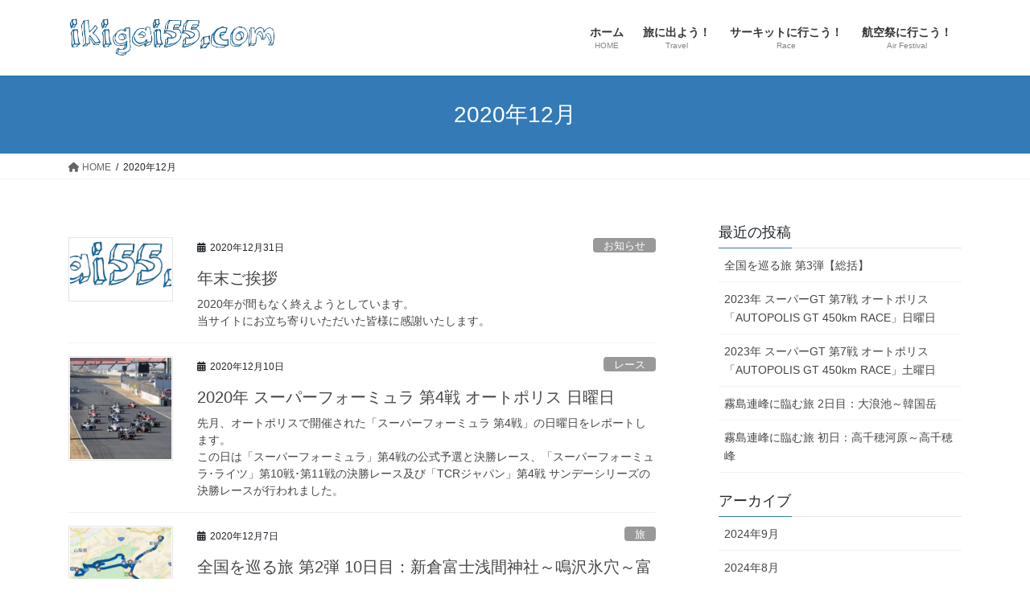

--- FILE ---
content_type: text/html; charset=UTF-8
request_url: https://ikigai55.com/2020/12/
body_size: 13690
content:
<!DOCTYPE html>
<html lang="ja">
<head>
<meta charset="utf-8">
<meta http-equiv="X-UA-Compatible" content="IE=edge">
<meta name="viewport" content="width=device-width, initial-scale=1">

<title>2020年12月 | 生きがいGo!Go!</title>
<meta name='robots' content='max-image-preview:large' />
	<style>img:is([sizes="auto" i], [sizes^="auto," i]) { contain-intrinsic-size: 3000px 1500px }</style>
	<link rel='dns-prefetch' href='//stats.wp.com' />
<link rel="alternate" type="application/rss+xml" title="生きがいGo!Go! &raquo; フィード" href="https://ikigai55.com/feed/" />
<link rel="alternate" type="application/rss+xml" title="生きがいGo!Go! &raquo; コメントフィード" href="https://ikigai55.com/comments/feed/" />
<meta name="description" content="2020年12月 の記事 生きがいGo!Go! 55歳の生きがい" />		<!-- This site uses the Google Analytics by MonsterInsights plugin v9.11.1 - Using Analytics tracking - https://www.monsterinsights.com/ -->
							<script src="//www.googletagmanager.com/gtag/js?id=G-GTE6PT0PWW"  data-cfasync="false" data-wpfc-render="false" type="text/javascript" async></script>
			<script data-cfasync="false" data-wpfc-render="false" type="text/javascript">
				var mi_version = '9.11.1';
				var mi_track_user = true;
				var mi_no_track_reason = '';
								var MonsterInsightsDefaultLocations = {"page_location":"https:\/\/ikigai55.com\/2020\/12\/"};
								if ( typeof MonsterInsightsPrivacyGuardFilter === 'function' ) {
					var MonsterInsightsLocations = (typeof MonsterInsightsExcludeQuery === 'object') ? MonsterInsightsPrivacyGuardFilter( MonsterInsightsExcludeQuery ) : MonsterInsightsPrivacyGuardFilter( MonsterInsightsDefaultLocations );
				} else {
					var MonsterInsightsLocations = (typeof MonsterInsightsExcludeQuery === 'object') ? MonsterInsightsExcludeQuery : MonsterInsightsDefaultLocations;
				}

								var disableStrs = [
										'ga-disable-G-GTE6PT0PWW',
									];

				/* Function to detect opted out users */
				function __gtagTrackerIsOptedOut() {
					for (var index = 0; index < disableStrs.length; index++) {
						if (document.cookie.indexOf(disableStrs[index] + '=true') > -1) {
							return true;
						}
					}

					return false;
				}

				/* Disable tracking if the opt-out cookie exists. */
				if (__gtagTrackerIsOptedOut()) {
					for (var index = 0; index < disableStrs.length; index++) {
						window[disableStrs[index]] = true;
					}
				}

				/* Opt-out function */
				function __gtagTrackerOptout() {
					for (var index = 0; index < disableStrs.length; index++) {
						document.cookie = disableStrs[index] + '=true; expires=Thu, 31 Dec 2099 23:59:59 UTC; path=/';
						window[disableStrs[index]] = true;
					}
				}

				if ('undefined' === typeof gaOptout) {
					function gaOptout() {
						__gtagTrackerOptout();
					}
				}
								window.dataLayer = window.dataLayer || [];

				window.MonsterInsightsDualTracker = {
					helpers: {},
					trackers: {},
				};
				if (mi_track_user) {
					function __gtagDataLayer() {
						dataLayer.push(arguments);
					}

					function __gtagTracker(type, name, parameters) {
						if (!parameters) {
							parameters = {};
						}

						if (parameters.send_to) {
							__gtagDataLayer.apply(null, arguments);
							return;
						}

						if (type === 'event') {
														parameters.send_to = monsterinsights_frontend.v4_id;
							var hookName = name;
							if (typeof parameters['event_category'] !== 'undefined') {
								hookName = parameters['event_category'] + ':' + name;
							}

							if (typeof MonsterInsightsDualTracker.trackers[hookName] !== 'undefined') {
								MonsterInsightsDualTracker.trackers[hookName](parameters);
							} else {
								__gtagDataLayer('event', name, parameters);
							}
							
						} else {
							__gtagDataLayer.apply(null, arguments);
						}
					}

					__gtagTracker('js', new Date());
					__gtagTracker('set', {
						'developer_id.dZGIzZG': true,
											});
					if ( MonsterInsightsLocations.page_location ) {
						__gtagTracker('set', MonsterInsightsLocations);
					}
										__gtagTracker('config', 'G-GTE6PT0PWW', {"forceSSL":"true","link_attribution":"true"} );
										window.gtag = __gtagTracker;										(function () {
						/* https://developers.google.com/analytics/devguides/collection/analyticsjs/ */
						/* ga and __gaTracker compatibility shim. */
						var noopfn = function () {
							return null;
						};
						var newtracker = function () {
							return new Tracker();
						};
						var Tracker = function () {
							return null;
						};
						var p = Tracker.prototype;
						p.get = noopfn;
						p.set = noopfn;
						p.send = function () {
							var args = Array.prototype.slice.call(arguments);
							args.unshift('send');
							__gaTracker.apply(null, args);
						};
						var __gaTracker = function () {
							var len = arguments.length;
							if (len === 0) {
								return;
							}
							var f = arguments[len - 1];
							if (typeof f !== 'object' || f === null || typeof f.hitCallback !== 'function') {
								if ('send' === arguments[0]) {
									var hitConverted, hitObject = false, action;
									if ('event' === arguments[1]) {
										if ('undefined' !== typeof arguments[3]) {
											hitObject = {
												'eventAction': arguments[3],
												'eventCategory': arguments[2],
												'eventLabel': arguments[4],
												'value': arguments[5] ? arguments[5] : 1,
											}
										}
									}
									if ('pageview' === arguments[1]) {
										if ('undefined' !== typeof arguments[2]) {
											hitObject = {
												'eventAction': 'page_view',
												'page_path': arguments[2],
											}
										}
									}
									if (typeof arguments[2] === 'object') {
										hitObject = arguments[2];
									}
									if (typeof arguments[5] === 'object') {
										Object.assign(hitObject, arguments[5]);
									}
									if ('undefined' !== typeof arguments[1].hitType) {
										hitObject = arguments[1];
										if ('pageview' === hitObject.hitType) {
											hitObject.eventAction = 'page_view';
										}
									}
									if (hitObject) {
										action = 'timing' === arguments[1].hitType ? 'timing_complete' : hitObject.eventAction;
										hitConverted = mapArgs(hitObject);
										__gtagTracker('event', action, hitConverted);
									}
								}
								return;
							}

							function mapArgs(args) {
								var arg, hit = {};
								var gaMap = {
									'eventCategory': 'event_category',
									'eventAction': 'event_action',
									'eventLabel': 'event_label',
									'eventValue': 'event_value',
									'nonInteraction': 'non_interaction',
									'timingCategory': 'event_category',
									'timingVar': 'name',
									'timingValue': 'value',
									'timingLabel': 'event_label',
									'page': 'page_path',
									'location': 'page_location',
									'title': 'page_title',
									'referrer' : 'page_referrer',
								};
								for (arg in args) {
																		if (!(!args.hasOwnProperty(arg) || !gaMap.hasOwnProperty(arg))) {
										hit[gaMap[arg]] = args[arg];
									} else {
										hit[arg] = args[arg];
									}
								}
								return hit;
							}

							try {
								f.hitCallback();
							} catch (ex) {
							}
						};
						__gaTracker.create = newtracker;
						__gaTracker.getByName = newtracker;
						__gaTracker.getAll = function () {
							return [];
						};
						__gaTracker.remove = noopfn;
						__gaTracker.loaded = true;
						window['__gaTracker'] = __gaTracker;
					})();
									} else {
										console.log("");
					(function () {
						function __gtagTracker() {
							return null;
						}

						window['__gtagTracker'] = __gtagTracker;
						window['gtag'] = __gtagTracker;
					})();
									}
			</script>
							<!-- / Google Analytics by MonsterInsights -->
		<script type="text/javascript">
/* <![CDATA[ */
window._wpemojiSettings = {"baseUrl":"https:\/\/s.w.org\/images\/core\/emoji\/16.0.1\/72x72\/","ext":".png","svgUrl":"https:\/\/s.w.org\/images\/core\/emoji\/16.0.1\/svg\/","svgExt":".svg","source":{"concatemoji":"https:\/\/ikigai55.com\/wp-includes\/js\/wp-emoji-release.min.js?ver=6.8.3"}};
/*! This file is auto-generated */
!function(s,n){var o,i,e;function c(e){try{var t={supportTests:e,timestamp:(new Date).valueOf()};sessionStorage.setItem(o,JSON.stringify(t))}catch(e){}}function p(e,t,n){e.clearRect(0,0,e.canvas.width,e.canvas.height),e.fillText(t,0,0);var t=new Uint32Array(e.getImageData(0,0,e.canvas.width,e.canvas.height).data),a=(e.clearRect(0,0,e.canvas.width,e.canvas.height),e.fillText(n,0,0),new Uint32Array(e.getImageData(0,0,e.canvas.width,e.canvas.height).data));return t.every(function(e,t){return e===a[t]})}function u(e,t){e.clearRect(0,0,e.canvas.width,e.canvas.height),e.fillText(t,0,0);for(var n=e.getImageData(16,16,1,1),a=0;a<n.data.length;a++)if(0!==n.data[a])return!1;return!0}function f(e,t,n,a){switch(t){case"flag":return n(e,"\ud83c\udff3\ufe0f\u200d\u26a7\ufe0f","\ud83c\udff3\ufe0f\u200b\u26a7\ufe0f")?!1:!n(e,"\ud83c\udde8\ud83c\uddf6","\ud83c\udde8\u200b\ud83c\uddf6")&&!n(e,"\ud83c\udff4\udb40\udc67\udb40\udc62\udb40\udc65\udb40\udc6e\udb40\udc67\udb40\udc7f","\ud83c\udff4\u200b\udb40\udc67\u200b\udb40\udc62\u200b\udb40\udc65\u200b\udb40\udc6e\u200b\udb40\udc67\u200b\udb40\udc7f");case"emoji":return!a(e,"\ud83e\udedf")}return!1}function g(e,t,n,a){var r="undefined"!=typeof WorkerGlobalScope&&self instanceof WorkerGlobalScope?new OffscreenCanvas(300,150):s.createElement("canvas"),o=r.getContext("2d",{willReadFrequently:!0}),i=(o.textBaseline="top",o.font="600 32px Arial",{});return e.forEach(function(e){i[e]=t(o,e,n,a)}),i}function t(e){var t=s.createElement("script");t.src=e,t.defer=!0,s.head.appendChild(t)}"undefined"!=typeof Promise&&(o="wpEmojiSettingsSupports",i=["flag","emoji"],n.supports={everything:!0,everythingExceptFlag:!0},e=new Promise(function(e){s.addEventListener("DOMContentLoaded",e,{once:!0})}),new Promise(function(t){var n=function(){try{var e=JSON.parse(sessionStorage.getItem(o));if("object"==typeof e&&"number"==typeof e.timestamp&&(new Date).valueOf()<e.timestamp+604800&&"object"==typeof e.supportTests)return e.supportTests}catch(e){}return null}();if(!n){if("undefined"!=typeof Worker&&"undefined"!=typeof OffscreenCanvas&&"undefined"!=typeof URL&&URL.createObjectURL&&"undefined"!=typeof Blob)try{var e="postMessage("+g.toString()+"("+[JSON.stringify(i),f.toString(),p.toString(),u.toString()].join(",")+"));",a=new Blob([e],{type:"text/javascript"}),r=new Worker(URL.createObjectURL(a),{name:"wpTestEmojiSupports"});return void(r.onmessage=function(e){c(n=e.data),r.terminate(),t(n)})}catch(e){}c(n=g(i,f,p,u))}t(n)}).then(function(e){for(var t in e)n.supports[t]=e[t],n.supports.everything=n.supports.everything&&n.supports[t],"flag"!==t&&(n.supports.everythingExceptFlag=n.supports.everythingExceptFlag&&n.supports[t]);n.supports.everythingExceptFlag=n.supports.everythingExceptFlag&&!n.supports.flag,n.DOMReady=!1,n.readyCallback=function(){n.DOMReady=!0}}).then(function(){return e}).then(function(){var e;n.supports.everything||(n.readyCallback(),(e=n.source||{}).concatemoji?t(e.concatemoji):e.wpemoji&&e.twemoji&&(t(e.twemoji),t(e.wpemoji)))}))}((window,document),window._wpemojiSettings);
/* ]]> */
</script>
<link rel='stylesheet' id='vkExUnit_common_style-css' href='https://ikigai55.com/wp-content/plugins/vk-all-in-one-expansion-unit/assets/css/vkExUnit_style.css?ver=9.112.4.0' type='text/css' media='all' />
<style id='vkExUnit_common_style-inline-css' type='text/css'>
:root {--ver_page_top_button_url:url(https://ikigai55.com/wp-content/plugins/vk-all-in-one-expansion-unit/assets/images/to-top-btn-icon.svg);}@font-face {font-weight: normal;font-style: normal;font-family: "vk_sns";src: url("https://ikigai55.com/wp-content/plugins/vk-all-in-one-expansion-unit/inc/sns/icons/fonts/vk_sns.eot?-bq20cj");src: url("https://ikigai55.com/wp-content/plugins/vk-all-in-one-expansion-unit/inc/sns/icons/fonts/vk_sns.eot?#iefix-bq20cj") format("embedded-opentype"),url("https://ikigai55.com/wp-content/plugins/vk-all-in-one-expansion-unit/inc/sns/icons/fonts/vk_sns.woff?-bq20cj") format("woff"),url("https://ikigai55.com/wp-content/plugins/vk-all-in-one-expansion-unit/inc/sns/icons/fonts/vk_sns.ttf?-bq20cj") format("truetype"),url("https://ikigai55.com/wp-content/plugins/vk-all-in-one-expansion-unit/inc/sns/icons/fonts/vk_sns.svg?-bq20cj#vk_sns") format("svg");}
.veu_promotion-alert__content--text {border: 1px solid rgba(0,0,0,0.125);padding: 0.5em 1em;border-radius: var(--vk-size-radius);margin-bottom: var(--vk-margin-block-bottom);font-size: 0.875rem;}/* Alert Content部分に段落タグを入れた場合に最後の段落の余白を0にする */.veu_promotion-alert__content--text p:last-of-type{margin-bottom:0;margin-top: 0;}
</style>
<style id='wp-emoji-styles-inline-css' type='text/css'>

	img.wp-smiley, img.emoji {
		display: inline !important;
		border: none !important;
		box-shadow: none !important;
		height: 1em !important;
		width: 1em !important;
		margin: 0 0.07em !important;
		vertical-align: -0.1em !important;
		background: none !important;
		padding: 0 !important;
	}
</style>
<link rel='stylesheet' id='wp-block-library-css' href='https://ikigai55.com/wp-includes/css/dist/block-library/style.min.css?ver=6.8.3' type='text/css' media='all' />
<style id='wp-block-library-inline-css' type='text/css'>
/* VK Color Palettes */
</style>
<style id='classic-theme-styles-inline-css' type='text/css'>
/*! This file is auto-generated */
.wp-block-button__link{color:#fff;background-color:#32373c;border-radius:9999px;box-shadow:none;text-decoration:none;padding:calc(.667em + 2px) calc(1.333em + 2px);font-size:1.125em}.wp-block-file__button{background:#32373c;color:#fff;text-decoration:none}
</style>
<link rel='stylesheet' id='mediaelement-css' href='https://ikigai55.com/wp-includes/js/mediaelement/mediaelementplayer-legacy.min.css?ver=4.2.17' type='text/css' media='all' />
<link rel='stylesheet' id='wp-mediaelement-css' href='https://ikigai55.com/wp-includes/js/mediaelement/wp-mediaelement.min.css?ver=6.8.3' type='text/css' media='all' />
<style id='jetpack-sharing-buttons-style-inline-css' type='text/css'>
.jetpack-sharing-buttons__services-list{display:flex;flex-direction:row;flex-wrap:wrap;gap:0;list-style-type:none;margin:5px;padding:0}.jetpack-sharing-buttons__services-list.has-small-icon-size{font-size:12px}.jetpack-sharing-buttons__services-list.has-normal-icon-size{font-size:16px}.jetpack-sharing-buttons__services-list.has-large-icon-size{font-size:24px}.jetpack-sharing-buttons__services-list.has-huge-icon-size{font-size:36px}@media print{.jetpack-sharing-buttons__services-list{display:none!important}}.editor-styles-wrapper .wp-block-jetpack-sharing-buttons{gap:0;padding-inline-start:0}ul.jetpack-sharing-buttons__services-list.has-background{padding:1.25em 2.375em}
</style>
<style id='global-styles-inline-css' type='text/css'>
:root{--wp--preset--aspect-ratio--square: 1;--wp--preset--aspect-ratio--4-3: 4/3;--wp--preset--aspect-ratio--3-4: 3/4;--wp--preset--aspect-ratio--3-2: 3/2;--wp--preset--aspect-ratio--2-3: 2/3;--wp--preset--aspect-ratio--16-9: 16/9;--wp--preset--aspect-ratio--9-16: 9/16;--wp--preset--color--black: #000000;--wp--preset--color--cyan-bluish-gray: #abb8c3;--wp--preset--color--white: #ffffff;--wp--preset--color--pale-pink: #f78da7;--wp--preset--color--vivid-red: #cf2e2e;--wp--preset--color--luminous-vivid-orange: #ff6900;--wp--preset--color--luminous-vivid-amber: #fcb900;--wp--preset--color--light-green-cyan: #7bdcb5;--wp--preset--color--vivid-green-cyan: #00d084;--wp--preset--color--pale-cyan-blue: #8ed1fc;--wp--preset--color--vivid-cyan-blue: #0693e3;--wp--preset--color--vivid-purple: #9b51e0;--wp--preset--gradient--vivid-cyan-blue-to-vivid-purple: linear-gradient(135deg,rgba(6,147,227,1) 0%,rgb(155,81,224) 100%);--wp--preset--gradient--light-green-cyan-to-vivid-green-cyan: linear-gradient(135deg,rgb(122,220,180) 0%,rgb(0,208,130) 100%);--wp--preset--gradient--luminous-vivid-amber-to-luminous-vivid-orange: linear-gradient(135deg,rgba(252,185,0,1) 0%,rgba(255,105,0,1) 100%);--wp--preset--gradient--luminous-vivid-orange-to-vivid-red: linear-gradient(135deg,rgba(255,105,0,1) 0%,rgb(207,46,46) 100%);--wp--preset--gradient--very-light-gray-to-cyan-bluish-gray: linear-gradient(135deg,rgb(238,238,238) 0%,rgb(169,184,195) 100%);--wp--preset--gradient--cool-to-warm-spectrum: linear-gradient(135deg,rgb(74,234,220) 0%,rgb(151,120,209) 20%,rgb(207,42,186) 40%,rgb(238,44,130) 60%,rgb(251,105,98) 80%,rgb(254,248,76) 100%);--wp--preset--gradient--blush-light-purple: linear-gradient(135deg,rgb(255,206,236) 0%,rgb(152,150,240) 100%);--wp--preset--gradient--blush-bordeaux: linear-gradient(135deg,rgb(254,205,165) 0%,rgb(254,45,45) 50%,rgb(107,0,62) 100%);--wp--preset--gradient--luminous-dusk: linear-gradient(135deg,rgb(255,203,112) 0%,rgb(199,81,192) 50%,rgb(65,88,208) 100%);--wp--preset--gradient--pale-ocean: linear-gradient(135deg,rgb(255,245,203) 0%,rgb(182,227,212) 50%,rgb(51,167,181) 100%);--wp--preset--gradient--electric-grass: linear-gradient(135deg,rgb(202,248,128) 0%,rgb(113,206,126) 100%);--wp--preset--gradient--midnight: linear-gradient(135deg,rgb(2,3,129) 0%,rgb(40,116,252) 100%);--wp--preset--font-size--small: 13px;--wp--preset--font-size--medium: 20px;--wp--preset--font-size--large: 36px;--wp--preset--font-size--x-large: 42px;--wp--preset--spacing--20: 0.44rem;--wp--preset--spacing--30: 0.67rem;--wp--preset--spacing--40: 1rem;--wp--preset--spacing--50: 1.5rem;--wp--preset--spacing--60: 2.25rem;--wp--preset--spacing--70: 3.38rem;--wp--preset--spacing--80: 5.06rem;--wp--preset--shadow--natural: 6px 6px 9px rgba(0, 0, 0, 0.2);--wp--preset--shadow--deep: 12px 12px 50px rgba(0, 0, 0, 0.4);--wp--preset--shadow--sharp: 6px 6px 0px rgba(0, 0, 0, 0.2);--wp--preset--shadow--outlined: 6px 6px 0px -3px rgba(255, 255, 255, 1), 6px 6px rgba(0, 0, 0, 1);--wp--preset--shadow--crisp: 6px 6px 0px rgba(0, 0, 0, 1);}:where(.is-layout-flex){gap: 0.5em;}:where(.is-layout-grid){gap: 0.5em;}body .is-layout-flex{display: flex;}.is-layout-flex{flex-wrap: wrap;align-items: center;}.is-layout-flex > :is(*, div){margin: 0;}body .is-layout-grid{display: grid;}.is-layout-grid > :is(*, div){margin: 0;}:where(.wp-block-columns.is-layout-flex){gap: 2em;}:where(.wp-block-columns.is-layout-grid){gap: 2em;}:where(.wp-block-post-template.is-layout-flex){gap: 1.25em;}:where(.wp-block-post-template.is-layout-grid){gap: 1.25em;}.has-black-color{color: var(--wp--preset--color--black) !important;}.has-cyan-bluish-gray-color{color: var(--wp--preset--color--cyan-bluish-gray) !important;}.has-white-color{color: var(--wp--preset--color--white) !important;}.has-pale-pink-color{color: var(--wp--preset--color--pale-pink) !important;}.has-vivid-red-color{color: var(--wp--preset--color--vivid-red) !important;}.has-luminous-vivid-orange-color{color: var(--wp--preset--color--luminous-vivid-orange) !important;}.has-luminous-vivid-amber-color{color: var(--wp--preset--color--luminous-vivid-amber) !important;}.has-light-green-cyan-color{color: var(--wp--preset--color--light-green-cyan) !important;}.has-vivid-green-cyan-color{color: var(--wp--preset--color--vivid-green-cyan) !important;}.has-pale-cyan-blue-color{color: var(--wp--preset--color--pale-cyan-blue) !important;}.has-vivid-cyan-blue-color{color: var(--wp--preset--color--vivid-cyan-blue) !important;}.has-vivid-purple-color{color: var(--wp--preset--color--vivid-purple) !important;}.has-black-background-color{background-color: var(--wp--preset--color--black) !important;}.has-cyan-bluish-gray-background-color{background-color: var(--wp--preset--color--cyan-bluish-gray) !important;}.has-white-background-color{background-color: var(--wp--preset--color--white) !important;}.has-pale-pink-background-color{background-color: var(--wp--preset--color--pale-pink) !important;}.has-vivid-red-background-color{background-color: var(--wp--preset--color--vivid-red) !important;}.has-luminous-vivid-orange-background-color{background-color: var(--wp--preset--color--luminous-vivid-orange) !important;}.has-luminous-vivid-amber-background-color{background-color: var(--wp--preset--color--luminous-vivid-amber) !important;}.has-light-green-cyan-background-color{background-color: var(--wp--preset--color--light-green-cyan) !important;}.has-vivid-green-cyan-background-color{background-color: var(--wp--preset--color--vivid-green-cyan) !important;}.has-pale-cyan-blue-background-color{background-color: var(--wp--preset--color--pale-cyan-blue) !important;}.has-vivid-cyan-blue-background-color{background-color: var(--wp--preset--color--vivid-cyan-blue) !important;}.has-vivid-purple-background-color{background-color: var(--wp--preset--color--vivid-purple) !important;}.has-black-border-color{border-color: var(--wp--preset--color--black) !important;}.has-cyan-bluish-gray-border-color{border-color: var(--wp--preset--color--cyan-bluish-gray) !important;}.has-white-border-color{border-color: var(--wp--preset--color--white) !important;}.has-pale-pink-border-color{border-color: var(--wp--preset--color--pale-pink) !important;}.has-vivid-red-border-color{border-color: var(--wp--preset--color--vivid-red) !important;}.has-luminous-vivid-orange-border-color{border-color: var(--wp--preset--color--luminous-vivid-orange) !important;}.has-luminous-vivid-amber-border-color{border-color: var(--wp--preset--color--luminous-vivid-amber) !important;}.has-light-green-cyan-border-color{border-color: var(--wp--preset--color--light-green-cyan) !important;}.has-vivid-green-cyan-border-color{border-color: var(--wp--preset--color--vivid-green-cyan) !important;}.has-pale-cyan-blue-border-color{border-color: var(--wp--preset--color--pale-cyan-blue) !important;}.has-vivid-cyan-blue-border-color{border-color: var(--wp--preset--color--vivid-cyan-blue) !important;}.has-vivid-purple-border-color{border-color: var(--wp--preset--color--vivid-purple) !important;}.has-vivid-cyan-blue-to-vivid-purple-gradient-background{background: var(--wp--preset--gradient--vivid-cyan-blue-to-vivid-purple) !important;}.has-light-green-cyan-to-vivid-green-cyan-gradient-background{background: var(--wp--preset--gradient--light-green-cyan-to-vivid-green-cyan) !important;}.has-luminous-vivid-amber-to-luminous-vivid-orange-gradient-background{background: var(--wp--preset--gradient--luminous-vivid-amber-to-luminous-vivid-orange) !important;}.has-luminous-vivid-orange-to-vivid-red-gradient-background{background: var(--wp--preset--gradient--luminous-vivid-orange-to-vivid-red) !important;}.has-very-light-gray-to-cyan-bluish-gray-gradient-background{background: var(--wp--preset--gradient--very-light-gray-to-cyan-bluish-gray) !important;}.has-cool-to-warm-spectrum-gradient-background{background: var(--wp--preset--gradient--cool-to-warm-spectrum) !important;}.has-blush-light-purple-gradient-background{background: var(--wp--preset--gradient--blush-light-purple) !important;}.has-blush-bordeaux-gradient-background{background: var(--wp--preset--gradient--blush-bordeaux) !important;}.has-luminous-dusk-gradient-background{background: var(--wp--preset--gradient--luminous-dusk) !important;}.has-pale-ocean-gradient-background{background: var(--wp--preset--gradient--pale-ocean) !important;}.has-electric-grass-gradient-background{background: var(--wp--preset--gradient--electric-grass) !important;}.has-midnight-gradient-background{background: var(--wp--preset--gradient--midnight) !important;}.has-small-font-size{font-size: var(--wp--preset--font-size--small) !important;}.has-medium-font-size{font-size: var(--wp--preset--font-size--medium) !important;}.has-large-font-size{font-size: var(--wp--preset--font-size--large) !important;}.has-x-large-font-size{font-size: var(--wp--preset--font-size--x-large) !important;}
:where(.wp-block-post-template.is-layout-flex){gap: 1.25em;}:where(.wp-block-post-template.is-layout-grid){gap: 1.25em;}
:where(.wp-block-columns.is-layout-flex){gap: 2em;}:where(.wp-block-columns.is-layout-grid){gap: 2em;}
:root :where(.wp-block-pullquote){font-size: 1.5em;line-height: 1.6;}
</style>
<link rel='stylesheet' id='vk-swiper-style-css' href='https://ikigai55.com/wp-content/plugins/vk-blocks/vendor/vektor-inc/vk-swiper/src/assets/css/swiper-bundle.min.css?ver=11.0.2' type='text/css' media='all' />
<link rel='stylesheet' id='bootstrap-4-style-css' href='https://ikigai55.com/wp-content/themes/lightning/_g2/library/bootstrap-4/css/bootstrap.min.css?ver=4.5.0' type='text/css' media='all' />
<link rel='stylesheet' id='lightning-common-style-css' href='https://ikigai55.com/wp-content/themes/lightning/_g2/assets/css/common.css?ver=15.32.1' type='text/css' media='all' />
<style id='lightning-common-style-inline-css' type='text/css'>
/* vk-mobile-nav */:root {--vk-mobile-nav-menu-btn-bg-src: url("https://ikigai55.com/wp-content/themes/lightning/_g2/inc/vk-mobile-nav/package/images/vk-menu-btn-black.svg");--vk-mobile-nav-menu-btn-close-bg-src: url("https://ikigai55.com/wp-content/themes/lightning/_g2/inc/vk-mobile-nav/package/images/vk-menu-close-black.svg");--vk-menu-acc-icon-open-black-bg-src: url("https://ikigai55.com/wp-content/themes/lightning/_g2/inc/vk-mobile-nav/package/images/vk-menu-acc-icon-open-black.svg");--vk-menu-acc-icon-open-white-bg-src: url("https://ikigai55.com/wp-content/themes/lightning/_g2/inc/vk-mobile-nav/package/images/vk-menu-acc-icon-open-white.svg");--vk-menu-acc-icon-close-black-bg-src: url("https://ikigai55.com/wp-content/themes/lightning/_g2/inc/vk-mobile-nav/package/images/vk-menu-close-black.svg");--vk-menu-acc-icon-close-white-bg-src: url("https://ikigai55.com/wp-content/themes/lightning/_g2/inc/vk-mobile-nav/package/images/vk-menu-close-white.svg");}
</style>
<link rel='stylesheet' id='lightning-design-style-css' href='https://ikigai55.com/wp-content/themes/lightning/_g2/design-skin/origin2/css/style.css?ver=15.32.1' type='text/css' media='all' />
<style id='lightning-design-style-inline-css' type='text/css'>
:root {--color-key:#337ab7;--wp--preset--color--vk-color-primary:#337ab7;--color-key-dark:#2e6da4;}
a { color:#337ab7; }
.tagcloud a:before { font-family: "Font Awesome 5 Free";content: "\f02b";font-weight: bold; }
.media .media-body .media-heading a:hover { color:; }@media (min-width: 768px){.gMenu > li:before,.gMenu > li.menu-item-has-children::after { border-bottom-color: }.gMenu li li { background-color: }.gMenu li li a:hover { background-color:; }} /* @media (min-width: 768px) */.page-header { background-color:; }h2,.mainSection-title { border-top-color:; }h3:after,.subSection-title:after { border-bottom-color:; }ul.page-numbers li span.page-numbers.current,.page-link dl .post-page-numbers.current { background-color:; }.pager li > a { border-color:;color:;}.pager li > a:hover { background-color:;color:#fff;}.siteFooter { border-top-color:; }dt { border-left-color:; }:root {--g_nav_main_acc_icon_open_url:url(https://ikigai55.com/wp-content/themes/lightning/_g2/inc/vk-mobile-nav/package/images/vk-menu-acc-icon-open-black.svg);--g_nav_main_acc_icon_close_url: url(https://ikigai55.com/wp-content/themes/lightning/_g2/inc/vk-mobile-nav/package/images/vk-menu-close-black.svg);--g_nav_sub_acc_icon_open_url: url(https://ikigai55.com/wp-content/themes/lightning/_g2/inc/vk-mobile-nav/package/images/vk-menu-acc-icon-open-white.svg);--g_nav_sub_acc_icon_close_url: url(https://ikigai55.com/wp-content/themes/lightning/_g2/inc/vk-mobile-nav/package/images/vk-menu-close-white.svg);}
</style>
<link rel='stylesheet' id='veu-cta-css' href='https://ikigai55.com/wp-content/plugins/vk-all-in-one-expansion-unit/inc/call-to-action/package/assets/css/style.css?ver=9.112.4.0' type='text/css' media='all' />
<link rel='stylesheet' id='vk-blocks-build-css-css' href='https://ikigai55.com/wp-content/plugins/vk-blocks/build/block-build.css?ver=1.115.0.1' type='text/css' media='all' />
<style id='vk-blocks-build-css-inline-css' type='text/css'>

	:root {
		--vk_image-mask-circle: url(https://ikigai55.com/wp-content/plugins/vk-blocks/inc/vk-blocks/images/circle.svg);
		--vk_image-mask-wave01: url(https://ikigai55.com/wp-content/plugins/vk-blocks/inc/vk-blocks/images/wave01.svg);
		--vk_image-mask-wave02: url(https://ikigai55.com/wp-content/plugins/vk-blocks/inc/vk-blocks/images/wave02.svg);
		--vk_image-mask-wave03: url(https://ikigai55.com/wp-content/plugins/vk-blocks/inc/vk-blocks/images/wave03.svg);
		--vk_image-mask-wave04: url(https://ikigai55.com/wp-content/plugins/vk-blocks/inc/vk-blocks/images/wave04.svg);
	}
	

	:root {

		--vk-balloon-border-width:1px;

		--vk-balloon-speech-offset:-12px;
	}
	

	:root {
		--vk_flow-arrow: url(https://ikigai55.com/wp-content/plugins/vk-blocks/inc/vk-blocks/images/arrow_bottom.svg);
	}
	
</style>
<link rel='stylesheet' id='lightning-theme-style-css' href='https://ikigai55.com/wp-content/themes/lightning_child/style.css?ver=15.32.1' type='text/css' media='all' />
<style id='lightning-theme-style-inline-css' type='text/css'>

			.prBlock_icon_outer { border:1px solid #337ab7; }
			.prBlock_icon { color:#337ab7; }
		
</style>
<link rel='stylesheet' id='vk-font-awesome-css' href='https://ikigai55.com/wp-content/themes/lightning/vendor/vektor-inc/font-awesome-versions/src/versions/6/css/all.min.css?ver=6.6.0' type='text/css' media='all' />
<link rel='stylesheet' id='no-right-click-images-frontend-css' href='https://ikigai55.com/wp-content/plugins/no-right-click-images-plugin/css/no-right-click-images-frontend.css?ver=4.1' type='text/css' media='all' />
<script type="text/javascript" src="https://ikigai55.com/wp-content/plugins/google-analytics-for-wordpress/assets/js/frontend-gtag.min.js?ver=9.11.1" id="monsterinsights-frontend-script-js" async="async" data-wp-strategy="async"></script>
<script data-cfasync="false" data-wpfc-render="false" type="text/javascript" id='monsterinsights-frontend-script-js-extra'>/* <![CDATA[ */
var monsterinsights_frontend = {"js_events_tracking":"true","download_extensions":"doc,pdf,ppt,zip,xls,docx,pptx,xlsx","inbound_paths":"[{\"path\":\"\\\/go\\\/\",\"label\":\"affiliate\"},{\"path\":\"\\\/recommend\\\/\",\"label\":\"affiliate\"}]","home_url":"https:\/\/ikigai55.com","hash_tracking":"false","v4_id":"G-GTE6PT0PWW"};/* ]]> */
</script>
<script type="text/javascript" src="https://ikigai55.com/wp-includes/js/jquery/jquery.min.js?ver=3.7.1" id="jquery-core-js"></script>
<script type="text/javascript" src="https://ikigai55.com/wp-includes/js/jquery/jquery-migrate.min.js?ver=3.4.1" id="jquery-migrate-js"></script>
<link rel="https://api.w.org/" href="https://ikigai55.com/wp-json/" /><link rel="EditURI" type="application/rsd+xml" title="RSD" href="https://ikigai55.com/xmlrpc.php?rsd" />
<meta name="generator" content="WordPress 6.8.3" />
	<style>img#wpstats{display:none}</style>
		<style id="lightning-color-custom-for-plugins" type="text/css">/* ltg theme common */.color_key_bg,.color_key_bg_hover:hover{background-color: #337ab7;}.color_key_txt,.color_key_txt_hover:hover{color: #337ab7;}.color_key_border,.color_key_border_hover:hover{border-color: #337ab7;}.color_key_dark_bg,.color_key_dark_bg_hover:hover{background-color: #2e6da4;}.color_key_dark_txt,.color_key_dark_txt_hover:hover{color: #2e6da4;}.color_key_dark_border,.color_key_dark_border_hover:hover{border-color: #2e6da4;}</style><!-- [ VK All in One Expansion Unit OGP ] -->
<meta property="og:site_name" content="生きがいGo!Go!" />
<meta property="og:url" content="https://ikigai55.com/end-of-2020/" />
<meta property="og:title" content="2020年12月 | 生きがいGo!Go!" />
<meta property="og:description" content="2020年12月 の記事 生きがいGo!Go! 55歳の生きがい" />
<meta property="og:type" content="article" />
<!-- [ / VK All in One Expansion Unit OGP ] -->
<!-- [ VK All in One Expansion Unit twitter card ] -->
<meta name="twitter:card" content="summary_large_image">
<meta name="twitter:description" content="2020年12月 の記事 生きがいGo!Go! 55歳の生きがい">
<meta name="twitter:title" content="2020年12月 | 生きがいGo!Go!">
<meta name="twitter:url" content="https://ikigai55.com/end-of-2020/">
	<meta name="twitter:domain" content="ikigai55.com">
	<!-- [ / VK All in One Expansion Unit twitter card ] -->
	
</head>
<body class="archive date wp-theme-lightning wp-child-theme-lightning_child vk-blocks fa_v6_css post-type-post sidebar-fix sidebar-fix-priority-top bootstrap4 device-pc">
<a class="skip-link screen-reader-text" href="#main">コンテンツへスキップ</a>
<a class="skip-link screen-reader-text" href="#vk-mobile-nav">ナビゲーションに移動</a>
<header class="siteHeader">
		<div class="container siteHeadContainer">
		<div class="navbar-header">
						<p class="navbar-brand siteHeader_logo">
			<a href="https://ikigai55.com/">
				<span><img src="https://ikigai55.com/wp-content/uploads/2020/11/cooltext-357187022777614ikigai55.com-ロゴ.png" alt="生きがいGo!Go!" /></span>
			</a>
			</p>
					</div>

					<div id="gMenu_outer" class="gMenu_outer">
				<nav class="menu-%e3%83%a1%e3%82%a4%e3%83%b3%e3%83%a1%e3%83%8b%e3%83%a5%e3%83%bc-container"><ul id="menu-%e3%83%a1%e3%82%a4%e3%83%b3%e3%83%a1%e3%83%8b%e3%83%a5%e3%83%bc" class="menu gMenu vk-menu-acc"><li id="menu-item-15" class="menu-item menu-item-type-custom menu-item-object-custom menu-item-home"><a href="https://ikigai55.com"><strong class="gMenu_name">ホーム</strong><span class="gMenu_description">HOME</span></a></li>
<li id="menu-item-16" class="menu-item menu-item-type-custom menu-item-object-custom"><a href="https://ikigai55.com/travel"><strong class="gMenu_name">旅に出よう！</strong><span class="gMenu_description">Travel</span></a></li>
<li id="menu-item-17" class="menu-item menu-item-type-custom menu-item-object-custom"><a href="https://ikigai55.com/race"><strong class="gMenu_name">サーキットに行こう！</strong><span class="gMenu_description">Race</span></a></li>
<li id="menu-item-18" class="menu-item menu-item-type-custom menu-item-object-custom"><a href="https://ikigai55.com/airfestival"><strong class="gMenu_name">航空祭に行こう！</strong><span class="gMenu_description">Air Festival</span></a></li>
</ul></nav>			</div>
			</div>
	</header>

<div class="section page-header"><div class="container"><div class="row"><div class="col-md-12">
<h1 class="page-header_pageTitle">
2020年12月</h1>
</div></div></div></div><!-- [ /.page-header ] -->


<!-- [ .breadSection ] --><div class="section breadSection"><div class="container"><div class="row"><ol class="breadcrumb" itemscope itemtype="https://schema.org/BreadcrumbList"><li id="panHome" itemprop="itemListElement" itemscope itemtype="http://schema.org/ListItem"><a itemprop="item" href="https://ikigai55.com/"><span itemprop="name"><i class="fa fa-home"></i> HOME</span></a><meta itemprop="position" content="1" /></li><li><span>2020年12月</span><meta itemprop="position" content="2" /></li></ol></div></div></div><!-- [ /.breadSection ] -->

<div class="section siteContent">
<div class="container">
<div class="row">
<div class="col mainSection mainSection-col-two baseSection vk_posts-mainSection" id="main" role="main">

	
<div class="postList">


	
		<article class="media">
<div id="post-1073" class="post-1073 post type-post status-publish format-standard has-post-thumbnail hentry category-notice">
		<div class="media-left postList_thumbnail">
		<a href="https://ikigai55.com/end-of-2020/">
		<img width="300" height="180" src="https://ikigai55.com/wp-content/uploads/2020/11/cooltext-357187022777614ikigai55.com-ロゴ-300x180.png" class="media-object wp-post-image" alt="ikigai55.com ロゴ" decoding="async" fetchpriority="high" />		</a>
	</div>
		<div class="media-body">
		<div class="entry-meta">


<span class="published entry-meta_items">2020年12月31日</span>

<span class="entry-meta_items entry-meta_updated">/ 最終更新日時 : <span class="updated">2020年12月31日</span></span>


	
	<span class="vcard author entry-meta_items entry-meta_items_author"><span class="fn">管理人</span></span>



<span class="entry-meta_items entry-meta_items_term"><a href="https://ikigai55.com/category/notice/" class="btn btn-xs btn-primary entry-meta_items_term_button" style="background-color:#999999;border:none;">お知らせ</a></span>
</div>
		<h1 class="media-heading entry-title"><a href="https://ikigai55.com/end-of-2020/">年末ご挨拶</a></h1>
		<a href="https://ikigai55.com/end-of-2020/" class="media-body_excerpt"><p>2020年が間もなく終えようとしています。<br />
当サイトにお立ち寄りいただいた皆様に感謝いたします。</p>
</a>
	</div>
</div>
</article>
<article class="media">
<div id="post-949" class="post-949 post type-post status-publish format-standard has-post-thumbnail hentry category-race tag-tcr-japan tag-autopolis tag-circuit tag-super-formula tag-super-formula-lights tag-meal">
		<div class="media-left postList_thumbnail">
		<a href="https://ikigai55.com/2020-autopolis-superformula-sunday/">
		<img width="300" height="300" src="https://ikigai55.com/wp-content/uploads/2020/12/I00A3180_3-300x300.jpg" class="media-object wp-post-image" alt="スーパーフォーミュラ 第4戦 スタート" decoding="async" />		</a>
	</div>
		<div class="media-body">
		<div class="entry-meta">


<span class="published entry-meta_items">2020年12月10日</span>

<span class="entry-meta_items entry-meta_updated">/ 最終更新日時 : <span class="updated">2021年1月31日</span></span>


	
	<span class="vcard author entry-meta_items entry-meta_items_author"><span class="fn">管理人</span></span>



<span class="entry-meta_items entry-meta_items_term"><a href="https://ikigai55.com/category/race/" class="btn btn-xs btn-primary entry-meta_items_term_button" style="background-color:#999999;border:none;">レース</a></span>
</div>
		<h1 class="media-heading entry-title"><a href="https://ikigai55.com/2020-autopolis-superformula-sunday/">2020年 スーパーフォーミュラ 第4戦 オートポリス 日曜日</a></h1>
		<a href="https://ikigai55.com/2020-autopolis-superformula-sunday/" class="media-body_excerpt"><p>先月、オートポリスで開催された「スーパーフォーミュラ 第4戦」の日曜日をレポートします。<br />
この日は「スーパーフォーミュラ」第4戦の公式予選と決勝レース、「スーパーフォーミュラ･ライツ」第10戦･第11戦の決勝レース及び「TCRジャパン」第4戦 サンデーシリーズの決勝レースが行われました。</p>
</a>
	</div>
</div>
</article>
<article class="media">
<div id="post-917" class="post-917 post type-post status-publish format-standard has-post-thumbnail hentry category-travel tag-mountain tag-lake-and-marsh tag-shrine-temple tag-landscape tag-meal">
		<div class="media-left postList_thumbnail">
		<a href="https://ikigai55.com/20190920/">
		<img width="300" height="300" src="https://ikigai55.com/wp-content/uploads/2020/12/2019年9月20日の移動経路【グーグルマップ：大】-300x300.gif" class="media-object wp-post-image" alt="2019年9月20日の移動経路" decoding="async" />		</a>
	</div>
		<div class="media-body">
		<div class="entry-meta">


<span class="published entry-meta_items">2020年12月7日</span>

<span class="entry-meta_items entry-meta_updated">/ 最終更新日時 : <span class="updated">2022年4月20日</span></span>


	
	<span class="vcard author entry-meta_items entry-meta_items_author"><span class="fn">管理人</span></span>



<span class="entry-meta_items entry-meta_items_term"><a href="https://ikigai55.com/category/travel/" class="btn btn-xs btn-primary entry-meta_items_term_button" style="background-color:#999999;border:none;">旅</a></span>
</div>
		<h1 class="media-heading entry-title"><a href="https://ikigai55.com/20190920/">全国を巡る旅 第2弾 10日目：新倉富士浅間神社～鳴沢氷穴～富士五湖～山梨県立リニア見学センター</a></h1>
		<a href="https://ikigai55.com/20190920/" class="media-body_excerpt"><p>2019年9月20日(金)：2ヶ月半に及ぶ長旅の10日目です。<br />
新倉富士浅間神社､富士五湖､山梨県立リニア見学センターなど主に山梨県を巡りました。</p>
</a>
	</div>
</div>
</article>
<article class="media">
<div id="post-878" class="post-878 post type-post status-publish format-standard has-post-thumbnail hentry category-travel tag-sunset tag-mountain tag-lake-and-marsh tag-sea-of-clouds tag-landscape tag-meal">
		<div class="media-left postList_thumbnail">
		<a href="https://ikigai55.com/20190919/">
		<img width="300" height="300" src="https://ikigai55.com/wp-content/uploads/2020/12/2019年9月19日の移動経路【グーグルマップ：大】-300x300.gif" class="media-object wp-post-image" alt="2019年9月19日の移動経路" decoding="async" loading="lazy" />		</a>
	</div>
		<div class="media-body">
		<div class="entry-meta">


<span class="published entry-meta_items">2020年12月5日</span>

<span class="entry-meta_items entry-meta_updated">/ 最終更新日時 : <span class="updated">2022年4月20日</span></span>


	
	<span class="vcard author entry-meta_items entry-meta_items_author"><span class="fn">管理人</span></span>



<span class="entry-meta_items entry-meta_items_term"><a href="https://ikigai55.com/category/travel/" class="btn btn-xs btn-primary entry-meta_items_term_button" style="background-color:#999999;border:none;">旅</a></span>
</div>
		<h1 class="media-heading entry-title"><a href="https://ikigai55.com/20190919/">全国を巡る旅 第2弾 9日目：美ヶ原高原～霧ヶ峰高原～白樺湖､女神湖､蓼科湖</a></h1>
		<a href="https://ikigai55.com/20190919/" class="media-body_excerpt"><p>2019年9月19日(木)：2ヶ月半に及ぶ長旅の9日目です。<br />
美ヶ原高原～霧ヶ峰高原､白樺湖､女神湖､蓼科湖をビーナスラインに沿って巡りました。</p>
</a>
	</div>
</div>
</article>
<article class="media">
<div id="post-765" class="post-765 post type-post status-publish format-standard has-post-thumbnail hentry category-race tag-tcr-japan tag-autopolis tag-circuit tag-super-formula tag-super-formula-lights">
		<div class="media-left postList_thumbnail">
		<a href="https://ikigai55.com/2020-autopolis-superformula-saturday/">
		<img width="300" height="300" src="https://ikigai55.com/wp-content/uploads/2020/11/I00A0852_3-300x300.jpg" class="media-object wp-post-image" alt="スーパーフォーミュラ･ライツ 第9戦のスタート" decoding="async" loading="lazy" />		</a>
	</div>
		<div class="media-body">
		<div class="entry-meta">


<span class="published entry-meta_items">2020年12月2日</span>

<span class="entry-meta_items entry-meta_updated">/ 最終更新日時 : <span class="updated">2021年5月17日</span></span>


	
	<span class="vcard author entry-meta_items entry-meta_items_author"><span class="fn">管理人</span></span>



<span class="entry-meta_items entry-meta_items_term"><a href="https://ikigai55.com/category/race/" class="btn btn-xs btn-primary entry-meta_items_term_button" style="background-color:#999999;border:none;">レース</a></span>
</div>
		<h1 class="media-heading entry-title"><a href="https://ikigai55.com/2020-autopolis-superformula-saturday/">2020年 スーパーフォーミュラ 第4戦 オートポリス 土曜日</a></h1>
		<a href="https://ikigai55.com/2020-autopolis-superformula-saturday/" class="media-body_excerpt"><p>先月、オートポリスで開催された「スーパーフォーミュラ 第4戦」土曜日をご紹介します。<br />
今回の大会は「スーパーフォーミュラ･ライツ」及び「TCRジャパン」も併催されました。</p>
</a>
	</div>
</div>
</article>

	
	
	
</div><!-- [ /.postList ] -->

</div><!-- [ /.mainSection ] -->

	<div class="col subSection sideSection sideSection-col-two baseSection">
				
		<aside class="widget widget_recent_entries" id="recent-posts-4">
		<h1 class="widget-title subSection-title">最近の投稿</h1>
		<ul>
											<li>
					<a href="https://ikigai55.com/third-trip-summary/">全国を巡る旅 第3弾【総括】</a>
									</li>
											<li>
					<a href="https://ikigai55.com/2023-autopolis-supergt-final/">2023年 スーパーGT 第7戦 オートポリス「AUTOPOLIS GT 450km RACE」日曜日</a>
									</li>
											<li>
					<a href="https://ikigai55.com/2023-autopolis-supergt-qualify/">2023年 スーパーGT 第7戦 オートポリス「AUTOPOLIS GT 450km RACE」土曜日</a>
									</li>
											<li>
					<a href="https://ikigai55.com/20240517-2/">霧島連峰に臨む旅 2日目：大浪池～韓国岳</a>
									</li>
											<li>
					<a href="https://ikigai55.com/20240516-2/">霧島連峰に臨む旅 初日：高千穂河原～高千穂峰</a>
									</li>
					</ul>

		</aside><aside class="widget widget_archive" id="archives-5"><h1 class="widget-title subSection-title">アーカイブ</h1>
			<ul>
					<li><a href='https://ikigai55.com/2024/09/'>2024年9月</a></li>
	<li><a href='https://ikigai55.com/2024/08/'>2024年8月</a></li>
	<li><a href='https://ikigai55.com/2024/06/'>2024年6月</a></li>
	<li><a href='https://ikigai55.com/2024/04/'>2024年4月</a></li>
	<li><a href='https://ikigai55.com/2024/03/'>2024年3月</a></li>
	<li><a href='https://ikigai55.com/2023/04/'>2023年4月</a></li>
	<li><a href='https://ikigai55.com/2023/03/'>2023年3月</a></li>
	<li><a href='https://ikigai55.com/2023/02/'>2023年2月</a></li>
	<li><a href='https://ikigai55.com/2023/01/'>2023年1月</a></li>
	<li><a href='https://ikigai55.com/2022/12/'>2022年12月</a></li>
	<li><a href='https://ikigai55.com/2022/09/'>2022年9月</a></li>
	<li><a href='https://ikigai55.com/2022/08/'>2022年8月</a></li>
	<li><a href='https://ikigai55.com/2022/07/'>2022年7月</a></li>
	<li><a href='https://ikigai55.com/2022/06/'>2022年6月</a></li>
	<li><a href='https://ikigai55.com/2022/05/'>2022年5月</a></li>
	<li><a href='https://ikigai55.com/2022/04/'>2022年4月</a></li>
	<li><a href='https://ikigai55.com/2022/03/'>2022年3月</a></li>
	<li><a href='https://ikigai55.com/2022/02/'>2022年2月</a></li>
	<li><a href='https://ikigai55.com/2022/01/'>2022年1月</a></li>
	<li><a href='https://ikigai55.com/2021/12/'>2021年12月</a></li>
	<li><a href='https://ikigai55.com/2021/11/'>2021年11月</a></li>
	<li><a href='https://ikigai55.com/2021/10/'>2021年10月</a></li>
	<li><a href='https://ikigai55.com/2021/09/'>2021年9月</a></li>
	<li><a href='https://ikigai55.com/2021/08/'>2021年8月</a></li>
	<li><a href='https://ikigai55.com/2021/07/'>2021年7月</a></li>
	<li><a href='https://ikigai55.com/2021/06/'>2021年6月</a></li>
	<li><a href='https://ikigai55.com/2021/05/'>2021年5月</a></li>
	<li><a href='https://ikigai55.com/2021/04/'>2021年4月</a></li>
	<li><a href='https://ikigai55.com/2021/03/'>2021年3月</a></li>
	<li><a href='https://ikigai55.com/2021/02/'>2021年2月</a></li>
	<li><a href='https://ikigai55.com/2021/01/'>2021年1月</a></li>
	<li><a href='https://ikigai55.com/2020/12/' aria-current="page">2020年12月</a></li>
	<li><a href='https://ikigai55.com/2020/11/'>2020年11月</a></li>
	<li><a href='https://ikigai55.com/2020/10/'>2020年10月</a></li>
			</ul>

			</aside><aside class="widget widget_categories" id="categories-5"><h1 class="widget-title subSection-title">カテゴリー</h1>
			<ul>
					<li class="cat-item cat-item-4"><a href="https://ikigai55.com/category/notice/">お知らせ</a>
</li>
	<li class="cat-item cat-item-6"><a href="https://ikigai55.com/category/race/">レース</a>
</li>
	<li class="cat-item cat-item-5"><a href="https://ikigai55.com/category/travel/">旅</a>
</li>
	<li class="cat-item cat-item-7"><a href="https://ikigai55.com/category/air-festa/">航空祭</a>
</li>
			</ul>

			</aside>			</div><!-- [ /.subSection ] -->


</div><!-- [ /.row ] -->
</div><!-- [ /.container ] -->
</div><!-- [ /.siteContent ] -->


<footer class="section siteFooter">
					<div class="container sectionBox footerWidget">
			<div class="row">
				<div class="col-md-4"><aside class="widget widget_wp_widget_vkexunit_profile" id="wp_widget_vkexunit_profile-2">
<div class="veu_profile">
<h1 class="widget-title subSection-title">管理人プロフィール</h1><div class="profile" >
		<div class="media_outer media_round media_left" style="background:url(https://ikigai55.com/wp-content/uploads/2020/10/顔写真-20170507円形_22.jpg) no-repeat 50% center;background-size: cover;"><img class="profile_media" src="https://ikigai55.com/wp-content/uploads/2020/10/顔写真-20170507円形_22.jpg" alt="顔写真 20170507(円形)_22" /></div><p class="profile_text">九州(福岡市)在住の永田敦彦と申します。<br />
「生きがいGo!Go!：55歳の生きがい」と題してホームページをオープンしました。<br />
50代半ばで全国を巡る旅に出まして、念願であった47都道府県を制覇しました。<br />
その旅の途中で出会った風景と昔からの趣味であるレースや航空祭などで撮影した写真を紹介いたします。<br />
<br />
Atsuhiko NAGATA</p>

			<ul class="sns_btns">
			<li class="instagram_btn"><a href="https://www.instagram.com/atsuhiko0328" target="_blank" style="background:none;"><i class="fa-brands fa-instagram icon"></i></a></li></ul>

</div>
<!-- / .site-profile -->
</div>
		</aside></div><div class="col-md-4"></div><div class="col-md-4"></div>			</div>
		</div>
	
	
	<div class="container sectionBox copySection text-center">
			<p>Copyright &copy; 生きがいGo!Go! All Rights Reserved.</p><p>Powered by <a href="https://wordpress.org/">WordPress</a> with <a href="https://wordpress.org/themes/lightning/" target="_blank" title="Free WordPress Theme Lightning">Lightning Theme</a> &amp; <a href="https://wordpress.org/plugins/vk-all-in-one-expansion-unit/" target="_blank">VK All in One Expansion Unit</a></p>	</div>
</footer>
<div id="vk-mobile-nav-menu-btn" class="vk-mobile-nav-menu-btn">MENU</div><div class="vk-mobile-nav vk-mobile-nav-drop-in" id="vk-mobile-nav"><nav class="vk-mobile-nav-menu-outer" role="navigation"><ul id="menu-%e3%83%a1%e3%82%a4%e3%83%b3%e3%83%a1%e3%83%8b%e3%83%a5%e3%83%bc-1" class="vk-menu-acc menu"><li id="menu-item-15" class="menu-item menu-item-type-custom menu-item-object-custom menu-item-home menu-item-15"><a href="https://ikigai55.com">ホーム</a></li>
<li id="menu-item-16" class="menu-item menu-item-type-custom menu-item-object-custom menu-item-16"><a href="https://ikigai55.com/travel">旅に出よう！</a></li>
<li id="menu-item-17" class="menu-item menu-item-type-custom menu-item-object-custom menu-item-17"><a href="https://ikigai55.com/race">サーキットに行こう！</a></li>
<li id="menu-item-18" class="menu-item menu-item-type-custom menu-item-object-custom menu-item-18"><a href="https://ikigai55.com/airfestival">航空祭に行こう！</a></li>
</ul></nav></div><script type="speculationrules">
{"prefetch":[{"source":"document","where":{"and":[{"href_matches":"\/*"},{"not":{"href_matches":["\/wp-*.php","\/wp-admin\/*","\/wp-content\/uploads\/*","\/wp-content\/*","\/wp-content\/plugins\/*","\/wp-content\/themes\/lightning_child\/*","\/wp-content\/themes\/lightning\/_g2\/*","\/*\\?(.+)"]}},{"not":{"selector_matches":"a[rel~=\"nofollow\"]"}},{"not":{"selector_matches":".no-prefetch, .no-prefetch a"}}]},"eagerness":"conservative"}]}
</script>
<a href="#top" id="page_top" class="page_top_btn">PAGE TOP</a><script type="text/javascript" id="vkExUnit_master-js-js-extra">
/* <![CDATA[ */
var vkExOpt = {"ajax_url":"https:\/\/ikigai55.com\/wp-admin\/admin-ajax.php","hatena_entry":"https:\/\/ikigai55.com\/wp-json\/vk_ex_unit\/v1\/hatena_entry\/","facebook_entry":"https:\/\/ikigai55.com\/wp-json\/vk_ex_unit\/v1\/facebook_entry\/","facebook_count_enable":"","entry_count":"1","entry_from_post":"","homeUrl":"https:\/\/ikigai55.com\/"};
/* ]]> */
</script>
<script type="text/javascript" src="https://ikigai55.com/wp-content/plugins/vk-all-in-one-expansion-unit/assets/js/all.min.js?ver=9.112.4.0" id="vkExUnit_master-js-js"></script>
<script type="text/javascript" src="https://ikigai55.com/wp-content/plugins/vk-blocks/vendor/vektor-inc/vk-swiper/src/assets/js/swiper-bundle.min.js?ver=11.0.2" id="vk-swiper-script-js"></script>
<script type="text/javascript" src="https://ikigai55.com/wp-content/plugins/vk-blocks/build/vk-slider.min.js?ver=1.115.0.1" id="vk-blocks-slider-js"></script>
<script type="text/javascript" src="https://ikigai55.com/wp-content/themes/lightning/_g2/library/bootstrap-4/js/bootstrap.min.js?ver=4.5.0" id="bootstrap-4-js-js"></script>
<script type="text/javascript" id="lightning-js-js-extra">
/* <![CDATA[ */
var lightningOpt = {"header_scrool":"1"};
/* ]]> */
</script>
<script type="text/javascript" src="https://ikigai55.com/wp-content/themes/lightning/_g2/assets/js/lightning.min.js?ver=15.32.1" id="lightning-js-js"></script>
<script type="text/javascript" src="https://ikigai55.com/wp-includes/js/clipboard.min.js?ver=2.0.11" id="clipboard-js"></script>
<script type="text/javascript" src="https://ikigai55.com/wp-content/plugins/vk-all-in-one-expansion-unit/inc/sns/assets/js/copy-button.js" id="copy-button-js"></script>
<script type="text/javascript" src="https://ikigai55.com/wp-content/plugins/vk-all-in-one-expansion-unit/inc/smooth-scroll/js/smooth-scroll.min.js?ver=9.112.4.0" id="smooth-scroll-js-js"></script>
<script type="text/javascript" id="no-right-click-images-admin-js-extra">
/* <![CDATA[ */
var nrci_opts = {"gesture":"1","drag":"1","touch":"1","admin":"1"};
/* ]]> */
</script>
<script type="text/javascript" src="https://ikigai55.com/wp-content/plugins/no-right-click-images-plugin/js/no-right-click-images-frontend.js?ver=4.1" id="no-right-click-images-admin-js"></script>
<script type="text/javascript" id="jetpack-stats-js-before">
/* <![CDATA[ */
_stq = window._stq || [];
_stq.push([ "view", JSON.parse("{\"v\":\"ext\",\"blog\":\"184954268\",\"post\":\"0\",\"tz\":\"9\",\"srv\":\"ikigai55.com\",\"arch_date\":\"2020\\\/12\",\"arch_results\":\"5\",\"j\":\"1:15.2\"}") ]);
_stq.push([ "clickTrackerInit", "184954268", "0" ]);
/* ]]> */
</script>
<script type="text/javascript" src="https://stats.wp.com/e-202605.js" id="jetpack-stats-js" defer="defer" data-wp-strategy="defer"></script>
</body>
</html>
